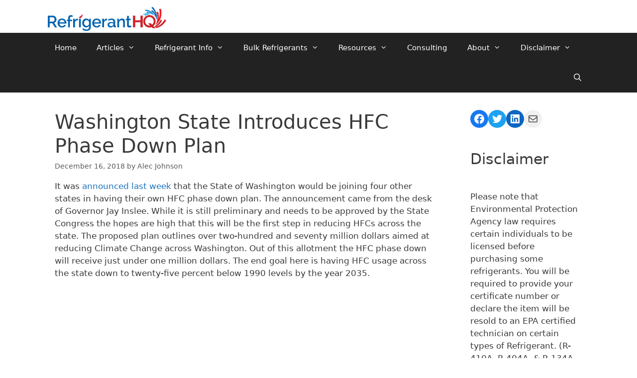

--- FILE ---
content_type: text/html; charset=UTF-8
request_url: https://refrigeranthq.com/washington-state-introduces-hfc-phase-down-plan/
body_size: 10545
content:
<!DOCTYPE html><html lang="en-US" prefix="og: https://ogp.me/ns#"><head><meta charset="UTF-8"><meta name="viewport" content="width=device-width, initial-scale=1"><link media="all" href="https://refrigeranthq.com/wp-content/cache/autoptimize/css/autoptimize_676c0d453653e56af51bf3a5e5d5ff47.css" rel="stylesheet"><link media="screen" href="https://refrigeranthq.com/wp-content/cache/autoptimize/css/autoptimize_b1d052da6728917b11536fc34363efd2.css" rel="stylesheet"><title>Washington State Introduces HFC Phase Down Plan - Refrigerant HQ</title><meta name="description" content="It was announced last week that the State of Washington would be joining four other states in having their own HFC phase down plan. The announcement came from"/><meta name="robots" content="follow, index, max-snippet:-1, max-video-preview:-1, max-image-preview:large"/><link rel="canonical" href="https://refrigeranthq.com/washington-state-introduces-hfc-phase-down-plan/" /><meta property="og:locale" content="en_US" /><meta property="og:type" content="article" /><meta property="og:title" content="Washington State Introduces HFC Phase Down Plan - Refrigerant HQ" /><meta property="og:description" content="It was announced last week that the State of Washington would be joining four other states in having their own HFC phase down plan. The announcement came from" /><meta property="og:url" content="https://refrigeranthq.com/washington-state-introduces-hfc-phase-down-plan/" /><meta property="og:site_name" content="Refrigerant HQ" /><meta property="article:publisher" content="https://www.facebook.com/refrigeranthq" /><meta property="article:tag" content="HFCs" /><meta property="article:tag" content="news" /><meta property="article:section" content="HFCs" /><meta property="og:updated_time" content="2021-11-04T09:21:22-05:00" /><meta property="og:image" content="https://refrigeranthq.com/wp-content/uploads/2018/12/seattle_skyline-1050x505.jpg" /><meta property="og:image:secure_url" content="https://refrigeranthq.com/wp-content/uploads/2018/12/seattle_skyline-1050x505.jpg" /><meta property="og:image:width" content="1050" /><meta property="og:image:height" content="505" /><meta property="og:image:alt" content="Washington State Introduces HFC Phase Down Plan" /><meta property="og:image:type" content="image/jpeg" /><meta property="article:published_time" content="2018-12-16T20:52:46-06:00" /><meta property="article:modified_time" content="2021-11-04T09:21:22-05:00" /><meta name="twitter:card" content="summary_large_image" /><meta name="twitter:title" content="Washington State Introduces HFC Phase Down Plan - Refrigerant HQ" /><meta name="twitter:description" content="It was announced last week that the State of Washington would be joining four other states in having their own HFC phase down plan. The announcement came from" /><meta name="twitter:site" content="@RefrigerantHQ" /><meta name="twitter:creator" content="@RefrigerantHQ" /><meta name="twitter:image" content="https://refrigeranthq.com/wp-content/uploads/2018/12/seattle_skyline-1050x505.jpg" /><meta name="twitter:label1" content="Written by" /><meta name="twitter:data1" content="Alec Johnson" /><meta name="twitter:label2" content="Time to read" /><meta name="twitter:data2" content="3 minutes" /> <script type="application/ld+json" class="rank-math-schema">{"@context":"https://schema.org","@graph":[{"@type":["Person","Organization"],"@id":"https://refrigeranthq.com/#person","name":"Alec Johnson","sameAs":["https://www.facebook.com/refrigeranthq","https://twitter.com/RefrigerantHQ"],"logo":{"@type":"ImageObject","@id":"https://refrigeranthq.com/#logo","url":"https://refrigeranthq.com/wp-content/uploads/2021/12/logo.png","contentUrl":"https://refrigeranthq.com/wp-content/uploads/2021/12/logo.png","caption":"Alec Johnson","inLanguage":"en-US","width":"1350","height":"300"},"image":{"@type":"ImageObject","@id":"https://refrigeranthq.com/#logo","url":"https://refrigeranthq.com/wp-content/uploads/2021/12/logo.png","contentUrl":"https://refrigeranthq.com/wp-content/uploads/2021/12/logo.png","caption":"Alec Johnson","inLanguage":"en-US","width":"1350","height":"300"}},{"@type":"WebSite","@id":"https://refrigeranthq.com/#website","url":"https://refrigeranthq.com","name":"Alec Johnson","publisher":{"@id":"https://refrigeranthq.com/#person"},"inLanguage":"en-US"},{"@type":"ImageObject","@id":"https://refrigeranthq.com/wp-content/uploads/2018/12/seattle_skyline-1050x505.jpg","url":"https://refrigeranthq.com/wp-content/uploads/2018/12/seattle_skyline-1050x505.jpg","width":"1050","height":"505","inLanguage":"en-US"},{"@type":"BreadcrumbList","@id":"https://refrigeranthq.com/washington-state-introduces-hfc-phase-down-plan/#breadcrumb","itemListElement":[{"@type":"ListItem","position":"1","item":{"@id":"https://refrigeranthq.com","name":"Home"}},{"@type":"ListItem","position":"2","item":{"@id":"https://refrigeranthq.com/washington-state-introduces-hfc-phase-down-plan/","name":"Washington State Introduces HFC Phase Down Plan"}}]},{"@type":"WebPage","@id":"https://refrigeranthq.com/washington-state-introduces-hfc-phase-down-plan/#webpage","url":"https://refrigeranthq.com/washington-state-introduces-hfc-phase-down-plan/","name":"Washington State Introduces HFC Phase Down Plan - Refrigerant HQ","datePublished":"2018-12-16T20:52:46-06:00","dateModified":"2021-11-04T09:21:22-05:00","isPartOf":{"@id":"https://refrigeranthq.com/#website"},"primaryImageOfPage":{"@id":"https://refrigeranthq.com/wp-content/uploads/2018/12/seattle_skyline-1050x505.jpg"},"inLanguage":"en-US","breadcrumb":{"@id":"https://refrigeranthq.com/washington-state-introduces-hfc-phase-down-plan/#breadcrumb"}},{"@type":"Person","@id":"https://refrigeranthq.com/author/johnsonalec41/","name":"Alec Johnson","url":"https://refrigeranthq.com/author/johnsonalec41/","image":{"@type":"ImageObject","@id":"https://secure.gravatar.com/avatar/1cebedb9de679a2120b1b4f707a0e57e?s=96&amp;d=mm&amp;r=g","url":"https://secure.gravatar.com/avatar/1cebedb9de679a2120b1b4f707a0e57e?s=96&amp;d=mm&amp;r=g","caption":"Alec Johnson","inLanguage":"en-US"}},{"@type":"BlogPosting","headline":"Washington State Introduces HFC Phase Down Plan - Refrigerant HQ","datePublished":"2018-12-16T20:52:46-06:00","dateModified":"2021-11-04T09:21:22-05:00","author":{"@id":"https://refrigeranthq.com/author/johnsonalec41/","name":"Alec Johnson"},"publisher":{"@id":"https://refrigeranthq.com/#person"},"description":"It was announced last week that the State of Washington would be joining four other states in having their own HFC phase down plan. The announcement came from","name":"Washington State Introduces HFC Phase Down Plan - Refrigerant HQ","@id":"https://refrigeranthq.com/washington-state-introduces-hfc-phase-down-plan/#richSnippet","isPartOf":{"@id":"https://refrigeranthq.com/washington-state-introduces-hfc-phase-down-plan/#webpage"},"image":{"@id":"https://refrigeranthq.com/wp-content/uploads/2018/12/seattle_skyline-1050x505.jpg"},"inLanguage":"en-US","mainEntityOfPage":{"@id":"https://refrigeranthq.com/washington-state-introduces-hfc-phase-down-plan/#webpage"}}]}</script> <link rel='dns-prefetch' href='//secure.gravatar.com' /><link rel='dns-prefetch' href='//stats.wp.com' /><link rel='dns-prefetch' href='//v0.wordpress.com' /><link href='https://sp-ao.shortpixel.ai' rel='preconnect' /><link rel="alternate" type="application/rss+xml" title="Refrigerant HQ &raquo; Feed" href="https://refrigeranthq.com/feed/" /><link rel="alternate" type="application/rss+xml" title="Refrigerant HQ &raquo; Comments Feed" href="https://refrigeranthq.com/comments/feed/" /><link rel="alternate" type="application/rss+xml" title="Refrigerant HQ &raquo; Washington State Introduces HFC Phase Down Plan Comments Feed" href="https://refrigeranthq.com/washington-state-introduces-hfc-phase-down-plan/feed/" /> <script src="https://refrigeranthq.com/wp-includes/js/tinymce/tinymce.min.js?ver=49110-20201110" id="wp-tinymce-root-js"></script> <script src="https://refrigeranthq.com/wp-includes/js/tinymce/plugins/compat3x/plugin.min.js?ver=49110-20201110" id="wp-tinymce-js"></script> <script src="https://refrigeranthq.com/wp-includes/js/jquery/jquery.min.js?ver=3.7.1" id="jquery-core-js"></script> <script id="wpp-json" type="application/json">{"sampling_active":1,"sampling_rate":100,"ajax_url":"https:\/\/refrigeranthq.com\/wp-json\/wordpress-popular-posts\/v1\/popular-posts","api_url":"https:\/\/refrigeranthq.com\/wp-json\/wordpress-popular-posts","ID":6753,"token":"e19af8fbda","lang":0,"debug":0}</script> <link rel="https://api.w.org/" href="https://refrigeranthq.com/wp-json/" /><link rel="alternate" type="application/json" href="https://refrigeranthq.com/wp-json/wp/v2/posts/6753" /><link rel="EditURI" type="application/rsd+xml" title="RSD" href="https://refrigeranthq.com/xmlrpc.php?rsd" /><meta name="generator" content="WordPress 6.5.7" /><link rel='shortlink' href='https://wp.me/p68GQK-1KV' /><link rel="alternate" type="application/json+oembed" href="https://refrigeranthq.com/wp-json/oembed/1.0/embed?url=https%3A%2F%2Frefrigeranthq.com%2Fwashington-state-introduces-hfc-phase-down-plan%2F" /><link rel="alternate" type="text/xml+oembed" href="https://refrigeranthq.com/wp-json/oembed/1.0/embed?url=https%3A%2F%2Frefrigeranthq.com%2Fwashington-state-introduces-hfc-phase-down-plan%2F&#038;format=xml" /> <script async src="https://pagead2.googlesyndication.com/pagead/js/adsbygoogle.js?client=ca-pub-5247816020159727"
     crossorigin="anonymous"></script>  <noscript><link rel="stylesheet" type="text/css" href="https://refrigeranthq.com/wp-content/plugins/q-and-a-focus-plus-faq/css/q-a-focus-plus-noscript.min.css?ver=1.3.9.7" /></noscript><link rel="pingback" href="https://refrigeranthq.com/xmlrpc.php"><link rel="icon" href="https://sp-ao.shortpixel.ai/client/to_webp,q_glossy,ret_img,w_32,h_32/https://refrigeranthq.com/wp-content/uploads/2021/12/RefrigerantHQ-LOGO-2C-final-icon-400px-50x50.jpg" sizes="32x32" /><link rel="icon" href="https://sp-ao.shortpixel.ai/client/to_webp,q_glossy,ret_img,w_192,h_192/https://refrigeranthq.com/wp-content/uploads/2021/12/RefrigerantHQ-LOGO-2C-final-icon-400px-300x300.jpg" sizes="192x192" /><link rel="apple-touch-icon" href="https://sp-ao.shortpixel.ai/client/to_webp,q_glossy,ret_img,w_180,h_180/https://refrigeranthq.com/wp-content/uploads/2021/12/RefrigerantHQ-LOGO-2C-final-icon-400px-300x300.jpg" /><meta name="msapplication-TileImage" content="https://refrigeranthq.com/wp-content/uploads/2021/12/RefrigerantHQ-LOGO-2C-final-icon-400px-300x300.jpg" /></head><body class="post-template-default single single-post postid-6753 single-format-standard wp-custom-logo wp-embed-responsive post-image-above-header post-image-aligned-center sticky-menu-fade mobile-header mobile-header-logo right-sidebar nav-below-header separate-containers fluid-header active-footer-widgets-3 nav-search-enabled nav-aligned-left header-aligned-left dropdown-hover" itemtype="https://schema.org/Blog" itemscope> <a class="screen-reader-text skip-link" href="#content" title="Skip to content">Skip to content</a><header class="site-header" id="masthead" aria-label="Site"  itemtype="https://schema.org/WPHeader" itemscope><div class="inside-header grid-container grid-parent"><div class="site-logo"> <a href="https://refrigeranthq.com/" rel="home"> <noscript><img decoding="async"  class="header-image is-logo-image" alt="Refrigerant HQ" src="https://sp-ao.shortpixel.ai/client/to_webp,q_glossy,ret_img/https://refrigeranthq.com/wp-content/uploads/2021/12/logo.png" /></noscript><img decoding="async"  class="lazyload header-image is-logo-image" alt="Refrigerant HQ" src='data:image/svg+xml,%3Csvg%20xmlns=%22http://www.w3.org/2000/svg%22%20viewBox=%220%200%20210%20140%22%3E%3C/svg%3E' data-src="https://sp-ao.shortpixel.ai/client/to_webp,q_glossy,ret_img/https://refrigeranthq.com/wp-content/uploads/2021/12/logo.png" /> </a></div></div></header><nav id="mobile-header" itemtype="https://schema.org/SiteNavigationElement" itemscope class="main-navigation mobile-header-navigation has-branding"><div class="inside-navigation grid-container grid-parent"><form method="get" class="search-form navigation-search" action="https://refrigeranthq.com/"> <input type="search" class="search-field" value="" name="s" title="Search" /></form><div class="navigation-branding"><p class="main-title" itemprop="headline"> <a href="https://refrigeranthq.com/" rel="home"> Refrigerant HQ </a></p></div><div class="mobile-bar-items"> <span class="search-item"> <a aria-label="Open Search Bar" href="#"> </a> </span></div> <button class="menu-toggle" aria-controls="mobile-menu" aria-expanded="false"> <span class="mobile-menu">Menu</span> </button><div id="mobile-menu" class="main-nav"><ul id="menu-main" class="menu sf-menu"><li id="menu-item-5767" class="menu-item menu-item-type-custom menu-item-object-custom menu-item-home menu-item-5767"><a href="https://refrigeranthq.com/">Home</a></li><li id="menu-item-2052" class="menu-item menu-item-type-custom menu-item-object-custom menu-item-has-children menu-item-2052"><a href="https://refrigeranthq.com/blog/">Articles<span role="presentation" class="dropdown-menu-toggle"></span></a><ul class="sub-menu"><li id="menu-item-5768" class="menu-item menu-item-type-custom menu-item-object-custom menu-item-5768"><a href="https://refrigeranthq.com/tag/HFCs/">HFC Refrigerants</a></li><li id="menu-item-5769" class="menu-item menu-item-type-custom menu-item-object-custom menu-item-5769"><a href="https://refrigeranthq.com/tag/HCFCs/">HCFC Refrigerants</a></li><li id="menu-item-5770" class="menu-item menu-item-type-custom menu-item-object-custom menu-item-5770"><a href="https://refrigeranthq.com/tag/HFOs/">HFO Refrigerants</a></li><li id="menu-item-5771" class="menu-item menu-item-type-custom menu-item-object-custom menu-item-5771"><a href="https://refrigeranthq.com/tag/CFCs/">CFC Refrigerants</a></li><li id="menu-item-8772" class="menu-item menu-item-type-custom menu-item-object-custom menu-item-8772"><a href="https://refrigeranthq.com/tag/natural-refrigerants/">Natural Refrigerants</a></li><li id="menu-item-5772" class="menu-item menu-item-type-custom menu-item-object-custom menu-item-5772"><a href="https://refrigeranthq.com/tag/hydrocarbons/">Hydrocarbon Refrigerants</a></li><li id="menu-item-5773" class="menu-item menu-item-type-custom menu-item-object-custom menu-item-5773"><a href="https://refrigeranthq.com/tag/predictions/">Refrigerant Pricing Predictions</a></li><li id="menu-item-5774" class="menu-item menu-item-type-custom menu-item-object-custom menu-item-5774"><a href="https://refrigeranthq.com/tag/price-per-pound/">Refrigerant Price Per Pound</a></li><li id="menu-item-5778" class="menu-item menu-item-type-custom menu-item-object-custom menu-item-5778"><a href="https://refrigeranthq.com/tag/leak-detectors/">Refrigerant Leak Detectors</a></li><li id="menu-item-5775" class="menu-item menu-item-type-custom menu-item-object-custom menu-item-5775"><a href="https://refrigeranthq.com/tag/window-air-conditioners/">Window Air Conditioners</a></li><li id="menu-item-5776" class="menu-item menu-item-type-custom menu-item-object-custom menu-item-5776"><a href="https://refrigeranthq.com/tag/portable-air-conditioners/">Portable Air Conditioners</a></li><li id="menu-item-5950" class="menu-item menu-item-type-custom menu-item-object-custom menu-item-5950"><a href="https://refrigeranthq.com/tag/ductless-air-conditioners/">Ductless Air Conditioners</a></li><li id="menu-item-6216" class="menu-item menu-item-type-custom menu-item-object-custom menu-item-6216"><a href="https://refrigeranthq.com/tag/central-air-conditioners/">Central Air Conditioners</a></li><li id="menu-item-5777" class="menu-item menu-item-type-custom menu-item-object-custom menu-item-5777"><a href="https://refrigeranthq.com/tag/ac-recharge-kits/">AC Recharge Kits</a></li><li id="menu-item-9197" class="menu-item menu-item-type-custom menu-item-object-custom menu-item-9197"><a href="https://refrigeranthq.com/tag/dehumidifiers/">Dehumidifiers</a></li></ul></li><li id="menu-item-4237" class="menu-item menu-item-type-post_type menu-item-object-page menu-item-has-children menu-item-4237"><a href="https://refrigeranthq.com/refrigerant-2/">Refrigerant Info<span role="presentation" class="dropdown-menu-toggle"></span></a><ul class="sub-menu"><li id="menu-item-4256" class="menu-item menu-item-type-post_type menu-item-object-page menu-item-4256"><a href="https://refrigeranthq.com/refrigerant-2/chloroflurocarbons/">Chloroflurocarbon Refrigerants</a></li><li id="menu-item-4255" class="menu-item menu-item-type-post_type menu-item-object-page menu-item-4255"><a href="https://refrigeranthq.com/refrigerant-2/hydrochloroflurocarbons/">Hydrochloroflurocarbons Refrigerants</a></li><li id="menu-item-4254" class="menu-item menu-item-type-post_type menu-item-object-page menu-item-4254"><a href="https://refrigeranthq.com/refrigerant-2/hydroflurocarbon/">Hydroflurocarbon Refrigerants</a></li><li id="menu-item-4253" class="menu-item menu-item-type-post_type menu-item-object-page menu-item-4253"><a href="https://refrigeranthq.com/refrigerant-2/hydrofluroolefin/">Hydrofluroolefin Refrigerants</a></li><li id="menu-item-7557" class="menu-item menu-item-type-post_type menu-item-object-page menu-item-7557"><a href="https://refrigeranthq.com/refrigerant-2/natural-refrigerant-refrigerant-hq/">Natural Refrigerants</a></li><li id="menu-item-4252" class="menu-item menu-item-type-post_type menu-item-object-page menu-item-4252"><a href="https://refrigeranthq.com/refrigerant-2/hydrocarbons/">Hydrocarbon Refrigerants</a></li><li id="menu-item-7573" class="menu-item menu-item-type-post_type menu-item-object-page menu-item-7573"><a href="https://refrigeranthq.com/refrigerant-2/miscellaneous-refrigerants/">Miscellaneous Refrigerants</a></li></ul></li><li id="menu-item-4364" class="menu-item menu-item-type-post_type menu-item-object-page menu-item-has-children menu-item-4364"><a href="https://refrigeranthq.com/bulk-purchases/">Bulk Refrigerants<span role="presentation" class="dropdown-menu-toggle"></span></a><ul class="sub-menu"><li id="menu-item-5783" class="menu-item menu-item-type-post_type menu-item-object-page menu-item-5783"><a href="https://refrigeranthq.com/bulk-purchases/">Bulk Refrigerants</a></li><li id="menu-item-4461" class="menu-item menu-item-type-custom menu-item-object-custom menu-item-4461"><a href="https://refrigeranthq.com/how-to-buy-refrigerant/">How To Buy Refrigerant</a></li><li id="menu-item-5781" class="menu-item menu-item-type-custom menu-item-object-custom menu-item-5781"><a href="https://refrigeranthq.com/why-should-i-buy-refrigerants-in-bulk/">Why Should I Buy In Bulk?</a></li><li id="menu-item-5782" class="menu-item menu-item-type-custom menu-item-object-custom menu-item-5782"><a href="https://refrigeranthq.com/top-5-reasons-buy-refrigerant-bulk/">Top Reasons To Buy In Bulk</a></li></ul></li><li id="menu-item-195" class="menu-item menu-item-type-post_type menu-item-object-page menu-item-has-children menu-item-195"><a href="https://refrigeranthq.com/resources/">Resources<span role="presentation" class="dropdown-menu-toggle"></span></a><ul class="sub-menu"><li id="menu-item-4377" class="menu-item menu-item-type-custom menu-item-object-custom menu-item-4377"><a href="https://refrigeranthq.com/refrigerants-get-name/">How Do Refrigerants Get Their Name?</a></li><li id="menu-item-4382" class="menu-item menu-item-type-custom menu-item-object-custom menu-item-4382"><a href="https://refrigeranthq.com/refrigerants-air-conditioning-work/">How Do Refrigerants Work?</a></li><li id="menu-item-4646" class="menu-item menu-item-type-custom menu-item-object-custom menu-item-4646"><a href="https://refrigeranthq.com/understanding-refrigerant-pricing/">Understanding Refrigerant Pricing</a></li><li id="menu-item-5779" class="menu-item menu-item-type-custom menu-item-object-custom menu-item-5779"><a href="https://refrigeranthq.com/tag/refrigerant-fact-sheet/">Refrigerant Fact Sheets</a></li><li id="menu-item-17732" class="menu-item menu-item-type-custom menu-item-object-custom menu-item-17732"><a href="https://refrigeranthq.com/tag/pressure-chart/">Refrigerant PT Charts</a></li><li id="menu-item-4370" class="menu-item menu-item-type-custom menu-item-object-custom menu-item-4370"><a href="https://refrigeranthq.com/understanding-refrigerant-toxicity-flammability/">Refrigerant Flammability &#038; Toxicity</a></li><li id="menu-item-5780" class="menu-item menu-item-type-custom menu-item-object-custom menu-item-5780"><a href="https://refrigeranthq.com/understanding-refrigerant-oils/">Understanding Refrigerant Oils</a></li><li id="menu-item-1579" class="menu-item menu-item-type-custom menu-item-object-custom menu-item-1579"><a href="https://refrigeranthq.com/f-a-q/">Frequently Asked Questions</a></li><li id="menu-item-3925" class="menu-item menu-item-type-custom menu-item-object-custom menu-item-3925"><a href="https://refrigeranthq.com/tag/product-reviews/">Product Reviews</a></li><li id="menu-item-634" class="menu-item menu-item-type-post_type menu-item-object-page menu-item-has-children menu-item-634"><a href="https://refrigeranthq.com/products/">Shop<span role="presentation" class="dropdown-menu-toggle"></span></a><ul class="sub-menu"><li id="menu-item-1116" class="menu-item menu-item-type-post_type menu-item-object-page menu-item-1116"><a href="https://refrigeranthq.com/products/">Refrigerants</a></li><li id="menu-item-558" class="menu-item menu-item-type-post_type menu-item-object-page menu-item-558"><a href="https://refrigeranthq.com/bulk-purchases/">Bulk Refrigerant</a></li></ul></li></ul></li><li id="menu-item-12431" class="menu-item menu-item-type-post_type menu-item-object-page menu-item-12431"><a href="https://refrigeranthq.com/consulting/">Consulting</a></li><li id="menu-item-2492" class="menu-item menu-item-type-post_type menu-item-object-page menu-item-has-children menu-item-2492"><a href="https://refrigeranthq.com/what-is-refrigeranthq-com/">About<span role="presentation" class="dropdown-menu-toggle"></span></a><ul class="sub-menu"><li id="menu-item-4673" class="menu-item menu-item-type-custom menu-item-object-custom menu-item-4673"><a href="https://refrigeranthq.com/what-is-refrigeranthq-com/">About Us</a></li><li id="menu-item-4365" class="menu-item menu-item-type-post_type menu-item-object-page menu-item-4365"><a href="https://refrigeranthq.com/contact-us/">Contact Us</a></li><li id="menu-item-2742" class="menu-item menu-item-type-post_type menu-item-object-page menu-item-2742"><a href="https://refrigeranthq.com/preferred-partners/">Advertising</a></li></ul></li><li id="menu-item-2867" class="menu-item menu-item-type-post_type menu-item-object-page menu-item-has-children menu-item-2867"><a href="https://refrigeranthq.com/disclaimer/">Disclaimer<span role="presentation" class="dropdown-menu-toggle"></span></a><ul class="sub-menu"><li id="menu-item-6171" class="menu-item menu-item-type-post_type menu-item-object-page menu-item-privacy-policy menu-item-6171"><a rel="privacy-policy" href="https://refrigeranthq.com/privacy-policy/">Privacy Policy</a></li></ul></li><li class="search-item menu-item-align-right"><a aria-label="Open Search Bar" href="#"></a></li></ul></div></div></nav><nav class="main-navigation sub-menu-right" id="site-navigation" aria-label="Primary"  itemtype="https://schema.org/SiteNavigationElement" itemscope><div class="inside-navigation grid-container grid-parent"><form method="get" class="search-form navigation-search" action="https://refrigeranthq.com/"> <input type="search" class="search-field" value="" name="s" title="Search" /></form><div class="mobile-bar-items"> <span class="search-item"> <a aria-label="Open Search Bar" href="#"> </a> </span></div> <button class="menu-toggle" aria-controls="primary-menu" aria-expanded="false"> <span class="mobile-menu">Menu</span> </button><div id="primary-menu" class="main-nav"><ul id="menu-main-1" class="menu sf-menu"><li class="menu-item menu-item-type-custom menu-item-object-custom menu-item-home menu-item-5767"><a href="https://refrigeranthq.com/">Home</a></li><li class="menu-item menu-item-type-custom menu-item-object-custom menu-item-has-children menu-item-2052"><a href="https://refrigeranthq.com/blog/">Articles<span role="presentation" class="dropdown-menu-toggle"></span></a><ul class="sub-menu"><li class="menu-item menu-item-type-custom menu-item-object-custom menu-item-5768"><a href="https://refrigeranthq.com/tag/HFCs/">HFC Refrigerants</a></li><li class="menu-item menu-item-type-custom menu-item-object-custom menu-item-5769"><a href="https://refrigeranthq.com/tag/HCFCs/">HCFC Refrigerants</a></li><li class="menu-item menu-item-type-custom menu-item-object-custom menu-item-5770"><a href="https://refrigeranthq.com/tag/HFOs/">HFO Refrigerants</a></li><li class="menu-item menu-item-type-custom menu-item-object-custom menu-item-5771"><a href="https://refrigeranthq.com/tag/CFCs/">CFC Refrigerants</a></li><li class="menu-item menu-item-type-custom menu-item-object-custom menu-item-8772"><a href="https://refrigeranthq.com/tag/natural-refrigerants/">Natural Refrigerants</a></li><li class="menu-item menu-item-type-custom menu-item-object-custom menu-item-5772"><a href="https://refrigeranthq.com/tag/hydrocarbons/">Hydrocarbon Refrigerants</a></li><li class="menu-item menu-item-type-custom menu-item-object-custom menu-item-5773"><a href="https://refrigeranthq.com/tag/predictions/">Refrigerant Pricing Predictions</a></li><li class="menu-item menu-item-type-custom menu-item-object-custom menu-item-5774"><a href="https://refrigeranthq.com/tag/price-per-pound/">Refrigerant Price Per Pound</a></li><li class="menu-item menu-item-type-custom menu-item-object-custom menu-item-5778"><a href="https://refrigeranthq.com/tag/leak-detectors/">Refrigerant Leak Detectors</a></li><li class="menu-item menu-item-type-custom menu-item-object-custom menu-item-5775"><a href="https://refrigeranthq.com/tag/window-air-conditioners/">Window Air Conditioners</a></li><li class="menu-item menu-item-type-custom menu-item-object-custom menu-item-5776"><a href="https://refrigeranthq.com/tag/portable-air-conditioners/">Portable Air Conditioners</a></li><li class="menu-item menu-item-type-custom menu-item-object-custom menu-item-5950"><a href="https://refrigeranthq.com/tag/ductless-air-conditioners/">Ductless Air Conditioners</a></li><li class="menu-item menu-item-type-custom menu-item-object-custom menu-item-6216"><a href="https://refrigeranthq.com/tag/central-air-conditioners/">Central Air Conditioners</a></li><li class="menu-item menu-item-type-custom menu-item-object-custom menu-item-5777"><a href="https://refrigeranthq.com/tag/ac-recharge-kits/">AC Recharge Kits</a></li><li class="menu-item menu-item-type-custom menu-item-object-custom menu-item-9197"><a href="https://refrigeranthq.com/tag/dehumidifiers/">Dehumidifiers</a></li></ul></li><li class="menu-item menu-item-type-post_type menu-item-object-page menu-item-has-children menu-item-4237"><a href="https://refrigeranthq.com/refrigerant-2/">Refrigerant Info<span role="presentation" class="dropdown-menu-toggle"></span></a><ul class="sub-menu"><li class="menu-item menu-item-type-post_type menu-item-object-page menu-item-4256"><a href="https://refrigeranthq.com/refrigerant-2/chloroflurocarbons/">Chloroflurocarbon Refrigerants</a></li><li class="menu-item menu-item-type-post_type menu-item-object-page menu-item-4255"><a href="https://refrigeranthq.com/refrigerant-2/hydrochloroflurocarbons/">Hydrochloroflurocarbons Refrigerants</a></li><li class="menu-item menu-item-type-post_type menu-item-object-page menu-item-4254"><a href="https://refrigeranthq.com/refrigerant-2/hydroflurocarbon/">Hydroflurocarbon Refrigerants</a></li><li class="menu-item menu-item-type-post_type menu-item-object-page menu-item-4253"><a href="https://refrigeranthq.com/refrigerant-2/hydrofluroolefin/">Hydrofluroolefin Refrigerants</a></li><li class="menu-item menu-item-type-post_type menu-item-object-page menu-item-7557"><a href="https://refrigeranthq.com/refrigerant-2/natural-refrigerant-refrigerant-hq/">Natural Refrigerants</a></li><li class="menu-item menu-item-type-post_type menu-item-object-page menu-item-4252"><a href="https://refrigeranthq.com/refrigerant-2/hydrocarbons/">Hydrocarbon Refrigerants</a></li><li class="menu-item menu-item-type-post_type menu-item-object-page menu-item-7573"><a href="https://refrigeranthq.com/refrigerant-2/miscellaneous-refrigerants/">Miscellaneous Refrigerants</a></li></ul></li><li class="menu-item menu-item-type-post_type menu-item-object-page menu-item-has-children menu-item-4364"><a href="https://refrigeranthq.com/bulk-purchases/">Bulk Refrigerants<span role="presentation" class="dropdown-menu-toggle"></span></a><ul class="sub-menu"><li class="menu-item menu-item-type-post_type menu-item-object-page menu-item-5783"><a href="https://refrigeranthq.com/bulk-purchases/">Bulk Refrigerants</a></li><li class="menu-item menu-item-type-custom menu-item-object-custom menu-item-4461"><a href="https://refrigeranthq.com/how-to-buy-refrigerant/">How To Buy Refrigerant</a></li><li class="menu-item menu-item-type-custom menu-item-object-custom menu-item-5781"><a href="https://refrigeranthq.com/why-should-i-buy-refrigerants-in-bulk/">Why Should I Buy In Bulk?</a></li><li class="menu-item menu-item-type-custom menu-item-object-custom menu-item-5782"><a href="https://refrigeranthq.com/top-5-reasons-buy-refrigerant-bulk/">Top Reasons To Buy In Bulk</a></li></ul></li><li class="menu-item menu-item-type-post_type menu-item-object-page menu-item-has-children menu-item-195"><a href="https://refrigeranthq.com/resources/">Resources<span role="presentation" class="dropdown-menu-toggle"></span></a><ul class="sub-menu"><li class="menu-item menu-item-type-custom menu-item-object-custom menu-item-4377"><a href="https://refrigeranthq.com/refrigerants-get-name/">How Do Refrigerants Get Their Name?</a></li><li class="menu-item menu-item-type-custom menu-item-object-custom menu-item-4382"><a href="https://refrigeranthq.com/refrigerants-air-conditioning-work/">How Do Refrigerants Work?</a></li><li class="menu-item menu-item-type-custom menu-item-object-custom menu-item-4646"><a href="https://refrigeranthq.com/understanding-refrigerant-pricing/">Understanding Refrigerant Pricing</a></li><li class="menu-item menu-item-type-custom menu-item-object-custom menu-item-5779"><a href="https://refrigeranthq.com/tag/refrigerant-fact-sheet/">Refrigerant Fact Sheets</a></li><li class="menu-item menu-item-type-custom menu-item-object-custom menu-item-17732"><a href="https://refrigeranthq.com/tag/pressure-chart/">Refrigerant PT Charts</a></li><li class="menu-item menu-item-type-custom menu-item-object-custom menu-item-4370"><a href="https://refrigeranthq.com/understanding-refrigerant-toxicity-flammability/">Refrigerant Flammability &#038; Toxicity</a></li><li class="menu-item menu-item-type-custom menu-item-object-custom menu-item-5780"><a href="https://refrigeranthq.com/understanding-refrigerant-oils/">Understanding Refrigerant Oils</a></li><li class="menu-item menu-item-type-custom menu-item-object-custom menu-item-1579"><a href="https://refrigeranthq.com/f-a-q/">Frequently Asked Questions</a></li><li class="menu-item menu-item-type-custom menu-item-object-custom menu-item-3925"><a href="https://refrigeranthq.com/tag/product-reviews/">Product Reviews</a></li><li class="menu-item menu-item-type-post_type menu-item-object-page menu-item-has-children menu-item-634"><a href="https://refrigeranthq.com/products/">Shop<span role="presentation" class="dropdown-menu-toggle"></span></a><ul class="sub-menu"><li class="menu-item menu-item-type-post_type menu-item-object-page menu-item-1116"><a href="https://refrigeranthq.com/products/">Refrigerants</a></li><li class="menu-item menu-item-type-post_type menu-item-object-page menu-item-558"><a href="https://refrigeranthq.com/bulk-purchases/">Bulk Refrigerant</a></li></ul></li></ul></li><li class="menu-item menu-item-type-post_type menu-item-object-page menu-item-12431"><a href="https://refrigeranthq.com/consulting/">Consulting</a></li><li class="menu-item menu-item-type-post_type menu-item-object-page menu-item-has-children menu-item-2492"><a href="https://refrigeranthq.com/what-is-refrigeranthq-com/">About<span role="presentation" class="dropdown-menu-toggle"></span></a><ul class="sub-menu"><li class="menu-item menu-item-type-custom menu-item-object-custom menu-item-4673"><a href="https://refrigeranthq.com/what-is-refrigeranthq-com/">About Us</a></li><li class="menu-item menu-item-type-post_type menu-item-object-page menu-item-4365"><a href="https://refrigeranthq.com/contact-us/">Contact Us</a></li><li class="menu-item menu-item-type-post_type menu-item-object-page menu-item-2742"><a href="https://refrigeranthq.com/preferred-partners/">Advertising</a></li></ul></li><li class="menu-item menu-item-type-post_type menu-item-object-page menu-item-has-children menu-item-2867"><a href="https://refrigeranthq.com/disclaimer/">Disclaimer<span role="presentation" class="dropdown-menu-toggle"></span></a><ul class="sub-menu"><li class="menu-item menu-item-type-post_type menu-item-object-page menu-item-privacy-policy menu-item-6171"><a rel="privacy-policy" href="https://refrigeranthq.com/privacy-policy/">Privacy Policy</a></li></ul></li><li class="search-item menu-item-align-right"><a aria-label="Open Search Bar" href="#"></a></li></ul></div></div></nav><div class="site grid-container container hfeed grid-parent" id="page"><div class="site-content" id="content"><div class="content-area grid-parent mobile-grid-100 grid-75 tablet-grid-75" id="primary"><main class="site-main" id="main"><article id="post-6753" class="post-6753 post type-post status-publish format-standard has-post-thumbnail hentry category-hfcs category-news tag-hfcs tag-news" itemtype="https://schema.org/CreativeWork" itemscope><div class="inside-article"><header class="entry-header" aria-label="Content"><h1 class="entry-title" itemprop="headline">Washington State Introduces HFC Phase Down Plan</h1><div class="entry-meta"> <span class="posted-on"><time class="updated" datetime="2021-11-04T09:21:22-05:00" itemprop="dateModified">November 4, 2021</time><time class="entry-date published" datetime="2018-12-16T20:52:46-06:00" itemprop="datePublished">December 16, 2018</time></span> <span class="byline">by <span class="author vcard" itemprop="author" itemtype="https://schema.org/Person" itemscope><a class="url fn n" href="https://refrigeranthq.com/author/johnsonalec41/" title="View all posts by Alec Johnson" rel="author" itemprop="url"><span class="author-name" itemprop="name">Alec Johnson</span></a></span></span></div></header><div class="entry-content" itemprop="text"><p>It was <a href="http://hydrocarbons21.com/articles/8734/washington_governor_proposes_hfc_reduction_program" target="_blank" rel="noopener">announced last week</a> that the State of Washington would be joining four other states in having their own HFC phase down plan. The announcement came from the desk of Governor Jay Inslee. While it is still preliminary and needs to be approved by the State Congress the hopes are high that this will be the first step in reducing HFCs across the state. The proposed plan outlines over two-hundred and seventy million dollars aimed at reducing Climate Change across Washington. Out of this allotment the HFC phase down will receive just under one million dollars. The end goal here is having HFC usage across the state down to twenty-five percent below 1990 levels by the year 2035.</p><p>As I said above, Washington will now make the fifth state with a targeted HFC phase down plan. California, like in many cases, was the first state to introduce their HFC plan and then not too much after New York announced a similar plan. The very next week after New York announced Maryland and Connecticut announced their plans. (I wrote a story about this that can be found by <a href="https://refrigeranthq.com/maryland-connecticut-joining-hfc-phase-down/?highlight=connecticut">clicking here</a>).</p><p>As you can see, this is the beginning of a domino effect. With each state that moves forward with an HFC phase down plan there is more and more pressure applied to manufacturers and distributors throughout the country. It doesn&#8217;t matter if you are a car manufacturer based out of Louisiana. If you&#8217;re making cars you want those cars to be able to be sold throughout all fifty states. It wouldn&#8217;t make much sense to have cars specifically targeted to one set of states and then a different car targeted to another. It&#8217;s not good business sense. Manufacturers want uniformity.</p><p>This line of thinking by manufacturers is what will allow the United States to push forward with HFC phase downs even without the Kigali Amendment ratified or the EPA&#8217;s SNAP Rule 20 in place. While we have seen quite a bit of turmoil at the Federal level we are still able to see results due to individual states pushing forward. In the case of this latest article on Washington we should also note that Washington was a founding member of what&#8217;s known as the &#8216;<a href="https://www.usclimatealliance.org/" target="_blank" rel="noopener">Climate Alliance</a>.&#8217; The Climate Alliance is a collection of sixteen states that have all agreed to work towards reducing their carbon footprint and to fighting Climate Change/Global Warming. This alliance is set to grown next year when newly elected Democratic governors from Michigan, Wisconsin, and Illinois come to office.</p><p>This alliance is the first step in phasing down HFC&#8217;s across the country. It seems to be the only feasible strategy at this point. Everything else has failed and even if we only get twenty states on board, that should be enough. All we need is enough population and buying power on board with phasing down HFCs. The moment that happens is the moment we will begin to see manufacturers switching over to alternative refrigerants. The ones that do not make the switch will see their sales and margins drop. They may have to be dragged along kicking and screaming, but in the end we all know that money talks. If you can&#8217;t sell a R-404A system to your customer in California then you&#8217;re going to look for an alternative. It&#8217;s that simple.</p><p>The only downside here I can see by having states do this on their own is that the timeline will most likely be extended. As an example, let&#8217;s look at R-134a. In the case of 134a the EPA&#8217;s targeted phase down on new vehicles was set for 2020. (2021 model years.) That regulation date has since been removed due to court rulings.</p><p>The question now though is how close will we come to EPA&#8217;s original date? Will we be a few years past, or will it take a decade for enough states to get on board? Time will tell, but if the past few months have been any indicator then I would say we can expect many more states announcing their plans to phase down HFC refrigerants.</p><h2>Sources</h2><ul><li><a href="http://hydrocarbons21.com/articles/8734/washington_governor_proposes_hfc_reduction_program" target="_blank" rel="noopener">Hydrocarbons21.com &#8211; Washington HFC Phase Down</a></li><li><a href="https://thehill.com/homenews/state-watch/420611-washington-governor-plans-major-climate-initiatives" target="_blank" rel="noopener">TheHill.com &#8211; Washington State Climate Plan</a></li><li><a href="https://en.wikipedia.org/wiki/United_States_Climate_Alliance" target="_blank" rel="noopener">Wikipedia.com &#8211; Climate Alliance</a></li><li><a href="https://refrigeranthq.com/maryland-connecticut-joining-hfc-phase-down/?highlight=connecticut">RefrigerantHQ.com &#8211; Maryland &amp; Connecticut Join HFC Phase Down</a></li></ul></div><footer class="entry-meta" aria-label="Entry meta"> <span class="cat-links"><span class="screen-reader-text">Categories </span><a href="https://refrigeranthq.com/category/hfcs/" rel="category tag">HFCs</a>, <a href="https://refrigeranthq.com/category/news/" rel="category tag">News</a></span> <span class="tags-links"><span class="screen-reader-text">Tags </span><a href="https://refrigeranthq.com/tag/hfcs/" rel="tag">HFCs</a>, <a href="https://refrigeranthq.com/tag/news/" rel="tag">news</a></span><nav id="nav-below" class="post-navigation" aria-label="Posts"><div class="nav-previous"><span class="prev"><a href="https://refrigeranthq.com/tariffs-to-come-to-components-of-hfc-blends/" rel="prev">Tariffs to Come to Components of HFC Blends?</a></span></div><div class="nav-next"><span class="next"><a href="https://refrigeranthq.com/r-454b-xl41-refrigerant-fact-info-sheet/" rel="next">R-454B XL41 Refrigerant Fact &#038; Info Sheet</a></span></div></nav></footer></div></article></main></div><div class="widget-area sidebar is-right-sidebar grid-25 tablet-grid-25 grid-parent" id="right-sidebar"><div class="inside-right-sidebar"><aside id="block-2" class="widget inner-padding widget_block"><ul class="wp-block-social-links is-layout-flex wp-block-social-links-is-layout-flex"><li class="wp-social-link wp-social-link-facebook  wp-block-social-link"><a rel="noopener nofollow" target="_blank" href="https://www.facebook.com/refrigeranthq/" class="wp-block-social-link-anchor"><svg width="24" height="24" viewbox="0 0 24 24" version="1.1" xmlns="http://www.w3.org/2000/svg" aria-hidden="true" focusable="false"><path d="M12 2C6.5 2 2 6.5 2 12c0 5 3.7 9.1 8.4 9.9v-7H7.9V12h2.5V9.8c0-2.5 1.5-3.9 3.8-3.9 1.1 0 2.2.2 2.2.2v2.5h-1.3c-1.2 0-1.6.8-1.6 1.6V12h2.8l-.4 2.9h-2.3v7C18.3 21.1 22 17 22 12c0-5.5-4.5-10-10-10z"></path></svg><span class="wp-block-social-link-label screen-reader-text">Facebook</span></a></li><li class="wp-social-link wp-social-link-twitter  wp-block-social-link"><a rel="noopener nofollow" target="_blank" href="https://twitter.com/RefrigerantHQ" class="wp-block-social-link-anchor"><svg width="24" height="24" viewbox="0 0 24 24" version="1.1" xmlns="http://www.w3.org/2000/svg" aria-hidden="true" focusable="false"><path d="M22.23,5.924c-0.736,0.326-1.527,0.547-2.357,0.646c0.847-0.508,1.498-1.312,1.804-2.27 c-0.793,0.47-1.671,0.812-2.606,0.996C18.324,4.498,17.257,4,16.077,4c-2.266,0-4.103,1.837-4.103,4.103 c0,0.322,0.036,0.635,0.106,0.935C8.67,8.867,5.647,7.234,3.623,4.751C3.27,5.357,3.067,6.062,3.067,6.814 c0,1.424,0.724,2.679,1.825,3.415c-0.673-0.021-1.305-0.206-1.859-0.513c0,0.017,0,0.034,0,0.052c0,1.988,1.414,3.647,3.292,4.023 c-0.344,0.094-0.707,0.144-1.081,0.144c-0.264,0-0.521-0.026-0.772-0.074c0.522,1.63,2.038,2.816,3.833,2.85 c-1.404,1.1-3.174,1.756-5.096,1.756c-0.331,0-0.658-0.019-0.979-0.057c1.816,1.164,3.973,1.843,6.29,1.843 c7.547,0,11.675-6.252,11.675-11.675c0-0.178-0.004-0.355-0.012-0.531C20.985,7.47,21.68,6.747,22.23,5.924z"></path></svg><span class="wp-block-social-link-label screen-reader-text">Twitter</span></a></li><li class="wp-social-link wp-social-link-linkedin  wp-block-social-link"><a rel="noopener nofollow" target="_blank" href="https://www.linkedin.com/in/alec-johnson-3167237a/" class="wp-block-social-link-anchor"><svg width="24" height="24" viewbox="0 0 24 24" version="1.1" xmlns="http://www.w3.org/2000/svg" aria-hidden="true" focusable="false"><path d="M19.7,3H4.3C3.582,3,3,3.582,3,4.3v15.4C3,20.418,3.582,21,4.3,21h15.4c0.718,0,1.3-0.582,1.3-1.3V4.3 C21,3.582,20.418,3,19.7,3z M8.339,18.338H5.667v-8.59h2.672V18.338z M7.004,8.574c-0.857,0-1.549-0.694-1.549-1.548 c0-0.855,0.691-1.548,1.549-1.548c0.854,0,1.547,0.694,1.547,1.548C8.551,7.881,7.858,8.574,7.004,8.574z M18.339,18.338h-2.669 v-4.177c0-0.996-0.017-2.278-1.387-2.278c-1.389,0-1.601,1.086-1.601,2.206v4.249h-2.667v-8.59h2.559v1.174h0.037 c0.356-0.675,1.227-1.387,2.526-1.387c2.703,0,3.203,1.779,3.203,4.092V18.338z"></path></svg><span class="wp-block-social-link-label screen-reader-text">LinkedIn</span></a></li><li class="wp-social-link wp-social-link-mail  wp-block-social-link"><a rel="noopener nofollow" target="_blank" href="https:///contact-us/" class="wp-block-social-link-anchor"><svg width="24" height="24" viewbox="0 0 24 24" version="1.1" xmlns="http://www.w3.org/2000/svg" aria-hidden="true" focusable="false"><path d="M19,5H5c-1.1,0-2,.9-2,2v10c0,1.1.9,2,2,2h14c1.1,0,2-.9,2-2V7c0-1.1-.9-2-2-2zm.5,12c0,.3-.2.5-.5.5H5c-.3,0-.5-.2-.5-.5V9.8l7.5,5.6,7.5-5.6V17zm0-9.1L12,13.6,4.5,7.9V7c0-.3.2-.5.5-.5h14c.3,0,.5.2.5.5v.9z"></path></svg><span class="wp-block-social-link-label screen-reader-text">Mail</span></a></li></ul></aside><aside id="block-3" class="widget inner-padding widget_block"><h2 class="wp-block-heading">Disclaimer<br></h2></aside><aside id="block-6" class="widget inner-padding widget_block widget_text"><p>Please note that Environmental Protection Agency law requires certain individuals to be licensed before purchasing some refrigerants. You will be required to provide your certificate number or declare the item will be resold to an EPA certified technician on certain types of Refrigerant. (R-410A, R-404A, &amp; R-134A are excluded from this.) This helps us keep compliant and prevents any and all future headaches for you or your company down the road.</p></aside><aside id="block-7" class="widget inner-padding widget_block widget_text"><p>We also want you to know that Refrigerant HQ is a participant in the Amazon Services LLC Associates Program and The E-Bay Partner Program. These are affiliate advertising programs designed to provide a means for sites to earn advertising fees by advertising and linking to amazon.com or E-Bay.com. We do not directly sell any products or refrigerants, but rather provide information, knowledge, and explanations to the consumer.</p></aside></div></div></div></div><div class="site-footer"><footer class="site-info" aria-label="Site"  itemtype="https://schema.org/WPFooter" itemscope><div class="inside-site-info grid-container grid-parent"><div class="copyright-bar"> &copy; 2015 - 2026 Refrigerant HQ</div></div></footer></div> <script id="generate-a11y">!function(){"use strict";if("querySelector"in document&&"addEventListener"in window){var e=document.body;e.addEventListener("mousedown",function(){e.classList.add("using-mouse")}),e.addEventListener("keydown",function(){e.classList.remove("using-mouse")})}}();</script><noscript><style>.lazyload{display:none;}</style></noscript><script data-noptimize="1">window.lazySizesConfig=window.lazySizesConfig||{};window.lazySizesConfig.loadMode=1;</script><script async data-noptimize="1" src='https://refrigeranthq.com/wp-content/plugins/autoptimize/classes/external/js/lazysizes.min.js?ao_version=3.1.11'></script><script src="https://refrigeranthq.com/wp-includes/js/dist/vendor/wp-polyfill-inert.min.js?ver=3.1.2" id="wp-polyfill-inert-js"></script> <script src="https://refrigeranthq.com/wp-includes/js/dist/vendor/regenerator-runtime.min.js?ver=0.14.0" id="regenerator-runtime-js"></script> <script src="https://refrigeranthq.com/wp-includes/js/dist/vendor/wp-polyfill.min.js?ver=3.15.0" id="wp-polyfill-js"></script> <script src="https://refrigeranthq.com/wp-includes/js/dist/hooks.min.js?ver=2810c76e705dd1a53b18" id="wp-hooks-js"></script> <script src="https://refrigeranthq.com/wp-includes/js/dist/i18n.min.js?ver=5e580eb46a90c2b997e6" id="wp-i18n-js"></script> <script id="wp-i18n-js-after">wp.i18n.setLocaleData( { 'text direction\u0004ltr': [ 'ltr' ] } );</script> <script id="contact-form-7-js-extra">var wpcf7 = {"api":{"root":"https:\/\/refrigeranthq.com\/wp-json\/","namespace":"contact-form-7\/v1"}};</script> <script id="wpascript-js-after">wpa_field_info = {"wpa_field_name":"qxgpav9248","wpa_field_value":252141,"wpa_add_test":"no"}</script> <!--[if lte IE 11]> <script src="https://refrigeranthq.com/wp-content/themes/generatepress/assets/js/classList.min.js?ver=3.2.1" id="generate-classlist-js"></script> <![endif]--> <script id="generate-menu-js-extra">var generatepressMenu = {"toggleOpenedSubMenus":"1","openSubMenuLabel":"Open Sub-Menu","closeSubMenuLabel":"Close Sub-Menu"};</script> <script id="generate-navigation-search-js-extra">var generatepressNavSearch = {"open":"Open Search Bar","close":"Close Search Bar"};</script> <script src="https://stats.wp.com/e-202604.js" id="jetpack-stats-js" data-wp-strategy="defer"></script> <script id="jetpack-stats-js-after">_stq = window._stq || [];
_stq.push([ "view", JSON.parse("{\"v\":\"ext\",\"blog\":\"90729358\",\"post\":\"6753\",\"tz\":\"-6\",\"srv\":\"refrigeranthq.com\",\"j\":\"1:14.0\"}") ]);
_stq.push([ "clickTrackerInit", "90729358", "6753" ]);</script> <script type="text/javascript" id="flying-scripts">const loadScriptsTimer=setTimeout(loadScripts,5*1000);const userInteractionEvents=["mouseover","keydown","touchstart","touchmove","wheel"];userInteractionEvents.forEach(function(event){window.addEventListener(event,triggerScriptLoader,{passive:!0})});function triggerScriptLoader(){loadScripts();clearTimeout(loadScriptsTimer);userInteractionEvents.forEach(function(event){window.removeEventListener(event,triggerScriptLoader,{passive:!0})})}
function loadScripts(){document.querySelectorAll("script[data-type='lazy']").forEach(function(elem){elem.setAttribute("src",elem.getAttribute("data-src"))})}</script> <script defer src="https://refrigeranthq.com/wp-content/cache/autoptimize/js/autoptimize_59ac2b615b6e4e13b1710528156baa1b.js"></script></body></html>

--- FILE ---
content_type: text/html; charset=utf-8
request_url: https://www.google.com/recaptcha/api2/aframe
body_size: 267
content:
<!DOCTYPE HTML><html><head><meta http-equiv="content-type" content="text/html; charset=UTF-8"></head><body><script nonce="2NKYFJhFGrzgprmCNU4rKA">/** Anti-fraud and anti-abuse applications only. See google.com/recaptcha */ try{var clients={'sodar':'https://pagead2.googlesyndication.com/pagead/sodar?'};window.addEventListener("message",function(a){try{if(a.source===window.parent){var b=JSON.parse(a.data);var c=clients[b['id']];if(c){var d=document.createElement('img');d.src=c+b['params']+'&rc='+(localStorage.getItem("rc::a")?sessionStorage.getItem("rc::b"):"");window.document.body.appendChild(d);sessionStorage.setItem("rc::e",parseInt(sessionStorage.getItem("rc::e")||0)+1);localStorage.setItem("rc::h",'1768831913975');}}}catch(b){}});window.parent.postMessage("_grecaptcha_ready", "*");}catch(b){}</script></body></html>